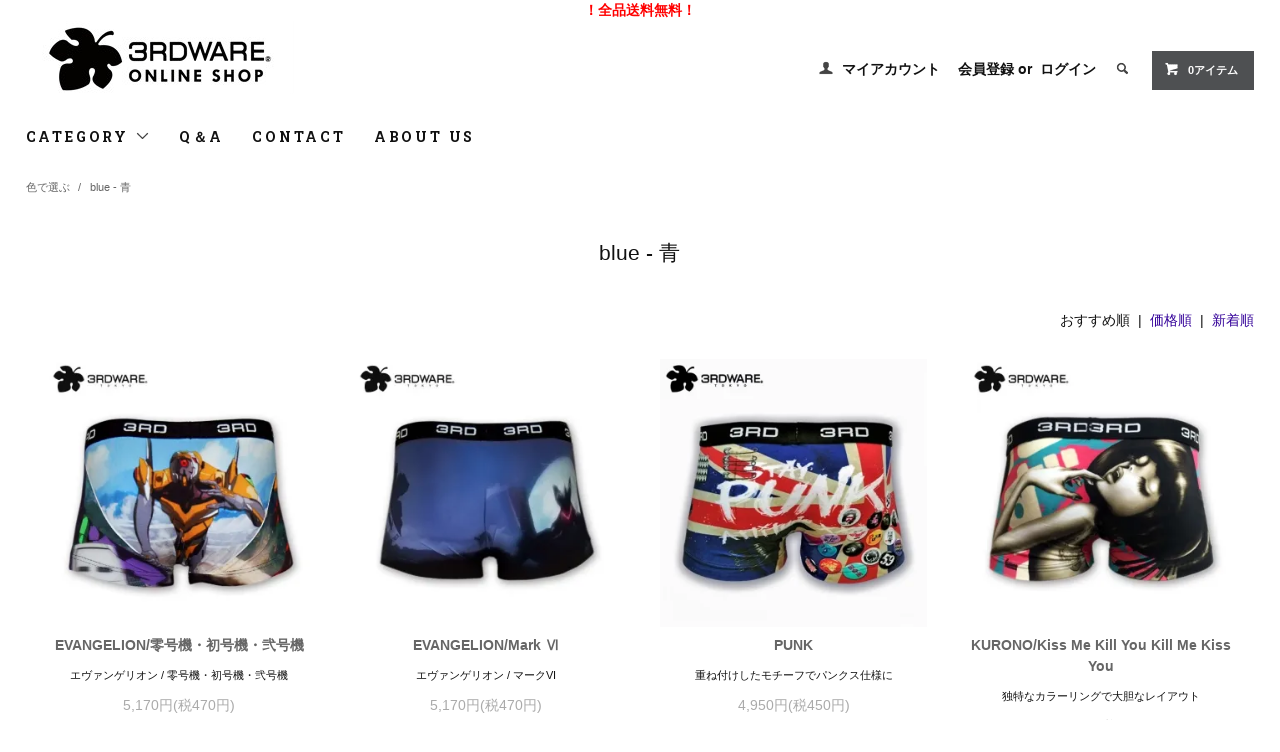

--- FILE ---
content_type: text/html; charset=EUC-JP
request_url: https://www.3rdware.net/?mode=grp&gid=1434383
body_size: 8072
content:
<!DOCTYPE html PUBLIC "-//W3C//DTD XHTML 1.0 Transitional//EN" "http://www.w3.org/TR/xhtml1/DTD/xhtml1-transitional.dtd">
<html xmlns:og="http://ogp.me/ns#" xmlns:fb="http://www.facebook.com/2008/fbml" xmlns:mixi="http://mixi-platform.com/ns#" xmlns="http://www.w3.org/1999/xhtml" xml:lang="ja" lang="ja" dir="ltr">
<head>
<meta http-equiv="content-type" content="text/html; charset=euc-jp" />
<meta http-equiv="X-UA-Compatible" content="IE=edge,chrome=1" />
<title>3RDWARE［blue - 青］系のアイテム</title>
<meta name="Keywords" content="3RDWARE,サードウェア,ボクサーパンツ,カラー,色,青,蒼,ブルー,blue,3RD,パンツ,アンダーウェア,下着,通販,人気,プレゼント,ギフト,おすすめ,おしゃれ,ブランド,メンズ" />
<meta name="Description" content="3RDWAREの［blue - 青］系アイテム一覧です。お友達への誕生日プレゼントや、彼氏やご家族など大切なパートナーへの贈り物におすすめです。" />
<meta name="Author" content="3RDWARE" />
<meta name="Copyright" content="(c)3RDWARE" />
<meta http-equiv="content-style-type" content="text/css" />
<meta http-equiv="content-script-type" content="text/javascript" />
<link rel="stylesheet" href="https://www.3rdware.net/css/framework/colormekit.css" type="text/css" />
<link rel="stylesheet" href="https://www.3rdware.net/css/framework/colormekit-responsive.css" type="text/css" />
<link rel="stylesheet" href="https://img20.shop-pro.jp/PA01245/080/css/7/index.css?cmsp_timestamp=20230919135605" type="text/css" />

<link rel="alternate" type="application/rss+xml" title="rss" href="https://www.3rdware.net/?mode=rss" />
<link rel="alternate" media="handheld" type="text/html" href="https://www.3rdware.net/?mode=grp&gid=1434383" />
<link rel="shortcut icon" href="https://img20.shop-pro.jp/PA01245/080/favicon.ico?cmsp_timestamp=20260109144026" />
<script type="text/javascript" src="//ajax.googleapis.com/ajax/libs/jquery/1.11.0/jquery.min.js" ></script>
<meta property="og:title" content="3RDWARE［blue - 青］系のアイテム" />
<meta property="og:description" content="3RDWAREの［blue - 青］系アイテム一覧です。お友達への誕生日プレゼントや、彼氏やご家族など大切なパートナーへの贈り物におすすめです。" />
<meta property="og:url" content="https://www.3rdware.net?mode=grp&gid=1434383" />
<meta property="og:site_name" content="3RDWARE(サードウェア) ONLINE SHOP" />
<meta property="og:image" content=""/>
<!-- Global site tag (gtag.js) - Google Analytics -->
<script async src="https://www.googletagmanager.com/gtag/js?id=UA-117691835-1"></script>
<script>
  window.dataLayer = window.dataLayer || [];
  function gtag(){dataLayer.push(arguments);}
  gtag('js', new Date());

  gtag('config', 'UA-117691835-1');
</script>

<meta name="google-site-verification" content="HWat5A-pi4efakFQPtOPfYiqi-us-kw4NJRAq8sjs6M" />

<!-- site map ->
<meta name="google-site-verification" content="2RUhT27ysaDcF8JLJ4_bDyEAj6GmUz9gui4aMpKnQ70" />

<!-- Facebook Pixel Code -->
<script>
!function(f,b,e,v,n,t,s){if(f.fbq)return;n=f.fbq=function(){n.callMethod?
n.callMethod.apply(n,arguments):n.queue.push(arguments)};if(!f._fbq)f._fbq=n;
n.push=n;n.loaded=!0;n.version='2.0';n.queue=[];t=b.createElement(e);t.async=!0;
t.src=v;s=b.getElementsByTagName(e)[0];s.parentNode.insertBefore(t,s)}(window,
document,'script','https://connect.facebook.net/en_US/fbevents.js');

fbq('init', '1769316719992442');
fbq('track', "PageView");
fbq('track', 'Purchase', {value: '0.00', currency: 'USD'});</script>

<noscript><img height="1" width="1" style="display:none"
src="https://www.facebook.com/tr?id=1769316719992442&ev=PageView&noscript=1"
/></noscript>
<script>
  var Colorme = {"page":"product_list","shop":{"account_id":"PA01245080","title":"3RDWARE(\u30b5\u30fc\u30c9\u30a6\u30a7\u30a2) ONLINE SHOP"},"basket":{"total_price":0,"items":[]},"customer":{"id":null}};

  (function() {
    function insertScriptTags() {
      var scriptTagDetails = [];
      var entry = document.getElementsByTagName('script')[0];

      scriptTagDetails.forEach(function(tagDetail) {
        var script = document.createElement('script');

        script.type = 'text/javascript';
        script.src = tagDetail.src;
        script.async = true;

        if( tagDetail.integrity ) {
          script.integrity = tagDetail.integrity;
          script.setAttribute('crossorigin', 'anonymous');
        }

        entry.parentNode.insertBefore(script, entry);
      })
    }

    window.addEventListener('load', insertScriptTags, false);
  })();
</script>
<script async src="https://zen.one/analytics.js"></script>
</head>
<body>
<meta name="colorme-acc-payload" content="?st=1&pt=10033&ut=1434383&at=PA01245080&v=20260119131309&re=&cn=c7024737724f1285b75a0b986fe456ac" width="1" height="1" alt="" /><script>!function(){"use strict";Array.prototype.slice.call(document.getElementsByTagName("script")).filter((function(t){return t.src&&t.src.match(new RegExp("dist/acc-track.js$"))})).forEach((function(t){return document.body.removeChild(t)})),function t(c){var r=arguments.length>1&&void 0!==arguments[1]?arguments[1]:0;if(!(r>=c.length)){var e=document.createElement("script");e.onerror=function(){return t(c,r+1)},e.src="https://"+c[r]+"/dist/acc-track.js?rev=3",document.body.appendChild(e)}}(["acclog001.shop-pro.jp","acclog002.shop-pro.jp"])}();</script><center><b><font color="red">！全品送料無料！</a></font></b></center>
<link href="https://fonts.googleapis.com/css?family=Roboto+Slab:400,700" rel="stylesheet" type="text/css">
  <link href="https://img.shop-pro.jp/tmpl_js/78/bxslider/jquery.bxslider.css" rel="stylesheet" type="text/css">
  <script src="https://img.shop-pro.jp/tmpl_js/78/bxslider/jquery.bxslider.min.js"></script>
<script src="https://img.shop-pro.jp/tmpl_js/78/jquery.tile.js"></script>
<script src="https://img.shop-pro.jp/tmpl_js/78/masonry.pkgd.min.js"></script>
<script src="https://img.shop-pro.jp/tmpl_js/78/smoothscroll.js"></script>
<script src="https://img.shop-pro.jp/tmpl_js/78/jquery.ah-placeholder.js"></script>
<script src="https://img.shop-pro.jp/tmpl_js/78/utility_index.js"></script>

<!--[if lte IE 8]>
<div id="wrapper" class="ie8 page--product_list">
<![endif]-->

<div id="wrapper" class="page--product_list">

  <div id="header" class="header__section container">
    <div class="clearfix">
      <h1 class="header__logo header__logo-img">
        <a href="./"><img src="https://img20.shop-pro.jp/PA01245/080/PA01245080.png?cmsp_timestamp=20260109144026" alt="3RDWARE(サードウェア) ONLINE SHOP" /></a>
      </h1>
      
      <ul class="header-nav hidden-phone">
				
        <li class="header-nav__unit">
          <i class="icon-b icon-user"></i>
          <a href="https://www.3rdware.net/?mode=myaccount" class="header-nav__txt">マイアカウント</a>
        </li>
                              <li class="header-nav__unit">
                              <a href="https://www.3rdware.net/customer/signup/new" class="header-nav__txt">会員登録</a>&nbsp;or&nbsp;
                            <a href="https://www.3rdware.net/?mode=login&shop_back_url=https%3A%2F%2Fwww.3rdware.net%2F" class="header-nav__txt">ログイン</a>
            </li>
                  
        <li class="header-nav__unit">
          <i class="icon-b icon-search header__search-switch" data-visible-switch="search-form"></i>
          <form action="https://www.3rdware.net/" method="GET" class="header__search-form" data-visible-target="search-form">
            <input type="hidden" name="mode" value="srh" />
            <input type="text" name="keyword" placeholder="検索" class="header__search-form__input" data-search-input="search-form__input" />
          </form>
        </li>

        <li class="header-nav__unit">
          <a href="https://www.3rdware.net/cart/proxy/basket?shop_id=PA01245080&shop_domain=3rdware.net" class="btn txt--sm header-nav__btn btn-secondary">
            <i class="icon-w icon-cart"></i>0アイテム
          </a>
        </li>
      </ul>

      
          </div>

    
    <ul class="global-nav-phone visible-phone">
      <li>
        <a href="javascript:TabBlockToggle('global-nav');">
          <i class="icon-lg-b icon-list"></i>
        </a>
      </li>
      <li>
        <a href="javascript:TabBlockToggle('global-nav__search-form');">
          <i class="icon-lg-b icon-search"></i>
        </a>
      </li>
      <li>
        <a href="javascript:TabBlockToggle('global-nav__user-nav');">
          <i class="icon-lg-b icon-user"></i>
        </a>
      </li>
      <li>
        <a href="https://www.3rdware.net/cart/proxy/basket?shop_id=PA01245080&shop_domain=3rdware.net">
          <i class="icon-lg-b icon-cart"></i>
        </a>
      </li>
    </ul>

    <div>
      <ul class="global-nav clearfix global-nav__pulldown-nav" data-visible-target="global-nav" data-block="tab-content">
        <li class="global-nav__unit global-nav__pulldown">
          <a href="javascript:PulldownToggle('global-nav__product-nav');" class="global-nav__unit__txt">
            CATEGORY <i class="icon-b icon-chevron_thin_down hidden-phone"></i>
          </a>

          <div class="visible-phone">
            <ul class="header__pulldown-nav__list">

                              <li>
                  <a href="https://www.3rdware.net/?mode=grp&gid=1047603">
                    新着商品
                  </a>
                </li>
                              <li>
                  <a href="https://www.3rdware.net/?mode=grp&gid=1225255">
                    再入荷！人気商品
                  </a>
                </li>
                              <li>
                  <a href="https://www.3rdware.net/?mode=grp&gid=1056491">
                    Artist Collection
                  </a>
                </li>
                              <li>
                  <a href="https://www.3rdware.net/?mode=grp&gid=1438750">
                    柄で選ぶ
                  </a>
                </li>
                              <li>
                  <a href="https://www.3rdware.net/?mode=grp&gid=1434359">
                    色で選ぶ
                  </a>
                </li>
                              <li>
                  <a href="https://www.3rdware.net/?mode=grp&gid=2888707">
                    Disney
                  </a>
                </li>
                              <li>
                  <a href="https://www.3rdware.net/?mode=grp&gid=2825918">
                    Urata Spancall
                  </a>
                </li>
                              <li>
                  <a href="https://www.3rdware.net/?mode=grp&gid=1059243">
                    EVANGELION
                  </a>
                </li>
                              <li>
                  <a href="https://www.3rdware.net/?mode=grp&gid=1284677">
                    roar
                  </a>
                </li>
                              <li>
                  <a href="https://www.3rdware.net/?mode=grp&gid=1054095">
                    KURONO/KRNPX
                  </a>
                </li>
                              <li>
                  <a href="https://www.3rdware.net/?mode=grp&gid=1732669">
                    COOKIEBOY
                  </a>
                </li>
                              <li>
                  <a href="https://www.3rdware.net/?mode=grp&gid=1378763">
                    BIONIC PLANTS
                  </a>
                </li>
                              <li>
                  <a href="https://www.3rdware.net/?mode=grp&gid=1054094">
                    Rockin'Jelly Bean/ロッキン・ジェリービーン
                  </a>
                </li>
                              <li>
                  <a href="https://www.3rdware.net/?mode=grp&gid=1054097">
                    MOTHERock★SHIN/マザァロック★シン
                  </a>
                </li>
                              <li>
                  <a href="https://www.3rdware.net/?mode=grp&gid=1054098">
                    左右田 薫/Kaoru Sauda
                  </a>
                </li>
                              <li>
                  <a href="https://www.3rdware.net/?mode=grp&gid=1054099">
                    空山 基/Hajime Sorayama
                  </a>
                </li>
                              <li>
                  <a href="https://www.3rdware.net/?mode=grp&gid=1754661">
                    不可思/FUKASHI
                  </a>
                </li>
                              <li>
                  <a href="https://www.3rdware.net/?mode=grp&gid=1571708">
                    DRAGON76
                  </a>
                </li>
                              <li>
                  <a href="https://www.3rdware.net/?mode=grp&gid=1438092">
                    GRAVYSOURCE
                  </a>
                </li>
                              <li>
                  <a href="https://www.3rdware.net/?mode=grp&gid=2536464">
                    Love Sweets
                  </a>
                </li>
                              <li>
                  <a href="https://www.3rdware.net/?mode=grp&gid=2687358">
                    峯山裕太郎 / Yutaro Mineyama
                  </a>
                </li>
                              <li>
                  <a href="https://www.3rdware.net/?mode=grp&gid=2709446">
                    AbleArtCompany
                  </a>
                </li>
                              <li>
                  <a href="https://www.3rdware.net/?mode=grp&gid=2804303">
                    2024Xmas
                  </a>
                </li>
                                            <li>
                  <a href="https://www.3rdware.net/?mode=cate&cbid=1861270&csid=0">
                    Mens ボクサーパンツ
                  </a>
                </li>
                          </ul>
          </div>

				 <li class="global-nav__unit"><a href="https://3rdware.net/?mode=f7" class="global-nav__unit__txt">Q＆A</a></li>
				<li class="global-nav__unit"><a href="https://chromesilver.shop-pro.jp/customer/inquiries/new" class="global-nav__unit__txt">CONTACT</a></li>
				<li class="global-nav__unit"><a href="https://www.3rdware.net/?mode=sk#info" class="global-nav__unit__txt">ABOUT US</a></li>
      </ul>
      <div class="global-nav__pulldown-nav" data-visible-target="global-nav__search-form" data-block="tab-content">
        <form action="https://www.3rdware.net/" method="GET" class="header__search-form--phone">
          <input type="hidden" name="mode" value="srh" />
          <input type="text" name="keyword" placeholder="キーワードで検索" />
          <button class="btn">検索</button>
        </form>
      </div>
      <div class="global-nav__pulldown-nav" data-visible-target="global-nav__user-nav" data-block="tab-content">
        <ul class="header__pulldown-nav__list">
          <li><a href="https://www.3rdware.net/?mode=myaccount">マイアカウント</a></li>
                                                    <li><a href="https://www.3rdware.net/customer/signup/new">会員登録</a></li>
                            <li><a href="https://www.3rdware.net/?mode=login&shop_back_url=https%3A%2F%2Fwww.3rdware.net%2F">ログイン</a></li>
                              </ul>
      </div>
    </div>
    <div class="global-nav__pulldown-nav row hidden-phone" data-visible-target="global-nav__product-nav" data-block="tab-content">

                                                        <ul class="row header__pulldown-nav__list col col-sm-12">
                    <li>
              <a href="https://www.3rdware.net/?mode=cate&cbid=1861270&csid=0">
                Mens ボクサーパンツ
              </a>
            </li>
                          </ul>
              
                                    
                    <ul class="row header__pulldown-nav__list col col-sm-12">
                    <li>
              <a href="https://www.3rdware.net/?mode=grp&gid=1047603">
                新着商品
              </a>
            </li>
                                          <li>
              <a href="https://www.3rdware.net/?mode=grp&gid=1225255">
                再入荷！人気商品
              </a>
            </li>
                                          <li>
              <a href="https://www.3rdware.net/?mode=grp&gid=1056491">
                Artist Collection
              </a>
            </li>
                                          <li>
              <a href="https://www.3rdware.net/?mode=grp&gid=1438750">
                柄で選ぶ
              </a>
            </li>
                                          <li>
              <a href="https://www.3rdware.net/?mode=grp&gid=1434359">
                色で選ぶ
              </a>
            </li>
                                          <li>
              <a href="https://www.3rdware.net/?mode=grp&gid=2888707">
                Disney
              </a>
            </li>
                                          <li>
              <a href="https://www.3rdware.net/?mode=grp&gid=2825918">
                Urata Spancall
              </a>
            </li>
                                          <li>
              <a href="https://www.3rdware.net/?mode=grp&gid=1059243">
                EVANGELION
              </a>
            </li>
                                          <li>
              <a href="https://www.3rdware.net/?mode=grp&gid=1284677">
                roar
              </a>
            </li>
                                          <li>
              <a href="https://www.3rdware.net/?mode=grp&gid=1054095">
                KURONO/KRNPX
              </a>
            </li>
                                          <li>
              <a href="https://www.3rdware.net/?mode=grp&gid=1732669">
                COOKIEBOY
              </a>
            </li>
                                          <li>
              <a href="https://www.3rdware.net/?mode=grp&gid=1378763">
                BIONIC PLANTS
              </a>
            </li>
                  </ul>
          <ul class="row header__pulldown-nav__list col col-sm-12">
                                          <li>
              <a href="https://www.3rdware.net/?mode=grp&gid=1054094">
                Rockin'Jelly Bean/ロッキン・ジェリービーン
              </a>
            </li>
                                          <li>
              <a href="https://www.3rdware.net/?mode=grp&gid=1054097">
                MOTHERock★SHIN/マザァロック★シン
              </a>
            </li>
                                          <li>
              <a href="https://www.3rdware.net/?mode=grp&gid=1054098">
                左右田 薫/Kaoru Sauda
              </a>
            </li>
                                          <li>
              <a href="https://www.3rdware.net/?mode=grp&gid=1054099">
                空山 基/Hajime Sorayama
              </a>
            </li>
                                          <li>
              <a href="https://www.3rdware.net/?mode=grp&gid=1754661">
                不可思/FUKASHI
              </a>
            </li>
                                          <li>
              <a href="https://www.3rdware.net/?mode=grp&gid=1571708">
                DRAGON76
              </a>
            </li>
                                          <li>
              <a href="https://www.3rdware.net/?mode=grp&gid=1438092">
                GRAVYSOURCE
              </a>
            </li>
                                          <li>
              <a href="https://www.3rdware.net/?mode=grp&gid=2536464">
                Love Sweets
              </a>
            </li>
                                          <li>
              <a href="https://www.3rdware.net/?mode=grp&gid=2687358">
                峯山裕太郎 / Yutaro Mineyama
              </a>
            </li>
                                          <li>
              <a href="https://www.3rdware.net/?mode=grp&gid=2709446">
                AbleArtCompany
              </a>
            </li>
                                          <li>
              <a href="https://www.3rdware.net/?mode=grp&gid=2804303">
                2024Xmas
              </a>
            </li>
                          </ul>
              
    </div>
  </div>
      <div class="container">
  
  <div class="topicpath-nav">
    <ul>
                        <li>
                        <a href="https://www.3rdware.net/?mode=grp&gid=1434359">色で選ぶ</a>
          </li>
                  <li>
            /            <a href="https://www.3rdware.net/?mode=grp&gid=1434383">blue - 青</a>
          </li>
                  </ul>
  </div>

  <h2 class="section__title-h2">
          blue - 青
      </h2>

  
  
  
  
  
  
  
  
      
    <p class="product-list__sort">
      おすすめ順
            &nbsp;|&nbsp;
              <a href="?mode=grp&gid=1434383&sort=p">価格順</a>      &nbsp;|&nbsp;
              <a href="?mode=grp&gid=1434383&sort=n">新着順</a>    </p>

    
    <ul class="row product-list section__block">
              <li class="col col-lg-3 col-sm-4 col-xs-12 product-list__unit">
          <div class="product-list__unit__inner">
            <a href="?pid=85890312">
                              <img src="https://img20.shop-pro.jp/PA01245/080/product/85890312_th.jpg?20150115200813" alt="EVANGELION/零号機・初号機・弐号機" class="product-list__photo" />
                          </a>
            <a href="?pid=85890312" class="product-list__name product-list__text">
              EVANGELION/零号機・初号機・弐号機
            </a>
                          <p class="product-list__expl product-list__text">
                エヴァンゲリオン / 零号機・初号機・弐号機
              </p>
                        <p>
                                              <span class="product-list__price product-list__text">
                  5,170円(税470円)
                </span>
                                          </p>
          </div>
        </li>
              <li class="col col-lg-3 col-sm-4 col-xs-12 product-list__unit">
          <div class="product-list__unit__inner">
            <a href="?pid=85982675">
                              <img src="https://img20.shop-pro.jp/PA01245/080/product/85982675_th.jpg?cmsp_timestamp=20200115175219" alt="EVANGELION/Mark Ⅵ" class="product-list__photo" />
                          </a>
            <a href="?pid=85982675" class="product-list__name product-list__text">
              EVANGELION/Mark Ⅵ
            </a>
                          <p class="product-list__expl product-list__text">
                エヴァンゲリオン / マークVI
              </p>
                        <p>
                                              <span class="product-list__price product-list__text">
                  5,170円(税470円)
                </span>
                                          </p>
          </div>
        </li>
              <li class="col col-lg-3 col-sm-4 col-xs-12 product-list__unit">
          <div class="product-list__unit__inner">
            <a href="?pid=138076840">
                              <img src="https://img20.shop-pro.jp/PA01245/080/product/138076840_th.jpg?cmsp_timestamp=20181219162535" alt="PUNK" class="product-list__photo" />
                          </a>
            <a href="?pid=138076840" class="product-list__name product-list__text">
              PUNK
            </a>
                          <p class="product-list__expl product-list__text">
                重ね付けしたモチーフでパンクス仕様に
              </p>
                        <p>
                                              <span class="product-list__price product-list__text">
                  4,950円(税450円)
                </span>
                                          </p>
          </div>
        </li>
              <li class="col col-lg-3 col-sm-4 col-xs-12 product-list__unit">
          <div class="product-list__unit__inner">
            <a href="?pid=86446174">
                              <img src="https://img20.shop-pro.jp/PA01245/080/product/86446174_th.jpg?cmsp_timestamp=20190311104503" alt="KURONO/Kiss Me Kill You Kill Me Kiss You" class="product-list__photo" />
                          </a>
            <a href="?pid=86446174" class="product-list__name product-list__text">
              KURONO/Kiss Me Kill You Kill Me Kiss You
            </a>
                          <p class="product-list__expl product-list__text">
                独特なカラーリングで大胆なレイアウト
              </p>
                        <p>
                                              <span class="product-list__price product-list__text">
                  5,170円(税470円)
                </span>
                                          </p>
          </div>
        </li>
              <li class="col col-lg-3 col-sm-4 col-xs-12 product-list__unit">
          <div class="product-list__unit__inner">
            <a href="?pid=84856859">
                              <img src="https://img20.shop-pro.jp/PA01245/080/product/84856859_th.jpg?cmsp_timestamp=20180829102509" alt="American" class="product-list__photo" />
                          </a>
            <a href="?pid=84856859" class="product-list__name product-list__text">
              American
            </a>
                          <p class="product-list__expl product-list__text">
                星条旗をカジュアルでポップにアレンジ
              </p>
                        <p>
                                              <span class="product-list__price product-list__text">
                  4,950円(税450円)
                </span>
                                          </p>
          </div>
        </li>
              <li class="col col-lg-3 col-sm-4 col-xs-12 product-list__unit">
          <div class="product-list__unit__inner">
            <a href="?pid=103400008">
                              <img src="https://img20.shop-pro.jp/PA01245/080/product/103400008_th.jpg?cmsp_timestamp=20181217141354" alt="KURONO/weird trip" class="product-list__photo" />
                          </a>
            <a href="?pid=103400008" class="product-list__name product-list__text">
              KURONO/weird trip
            </a>
                          <p class="product-list__expl product-list__text">
                爽やかなブルーにのせた多彩なモチーフ
              </p>
                        <p>
                              <span class="product-list__soldout product-list__text">
                  SOLD OUT
                </span>
                          </p>
          </div>
        </li>
              <li class="col col-lg-3 col-sm-4 col-xs-12 product-list__unit">
          <div class="product-list__unit__inner">
            <a href="?pid=103401215">
                              <img src="https://img20.shop-pro.jp/PA01245/080/product/103401215_th.jpg?cmsp_timestamp=20160624185658" alt="MOTHERock★SHIN/PUNK FUCK" class="product-list__photo" />
                          </a>
            <a href="?pid=103401215" class="product-list__name product-list__text">
              MOTHERock★SHIN/PUNK FUCK
            </a>
                          <p class="product-list__expl product-list__text">
                ユニオンジャック柄×パンクなウサギ
              </p>
                        <p>
                              <span class="product-list__soldout product-list__text">
                  SOLD OUT
                </span>
                          </p>
          </div>
        </li>
              <li class="col col-lg-3 col-sm-4 col-xs-12 product-list__unit">
          <div class="product-list__unit__inner">
            <a href="?pid=132137308">
                              <img src="https://img20.shop-pro.jp/PA01245/080/product/132137308_th.jpg?cmsp_timestamp=20180605141817" alt="SAX BLUE" class="product-list__photo" />
                          </a>
            <a href="?pid=132137308" class="product-list__name product-list__text">
              SAX BLUE
            </a>
                          <p class="product-list__expl product-list__text">
                リッチ感のあるシルバーワッペン付き
              </p>
                        <p>
                              <span class="product-list__soldout product-list__text">
                  SOLD OUT
                </span>
                          </p>
          </div>
        </li>
              <li class="col col-lg-3 col-sm-4 col-xs-12 product-list__unit">
          <div class="product-list__unit__inner">
            <a href="?pid=133177359">
                              <img src="https://img20.shop-pro.jp/PA01245/080/product/133177359_th.jpg?cmsp_timestamp=20180718105244" alt="Cloud" class="product-list__photo" />
                          </a>
            <a href="?pid=133177359" class="product-list__name product-list__text">
              Cloud
            </a>
                          <p class="product-list__expl product-list__text">
                真白な雲と、澄み渡る青空
              </p>
                        <p>
                              <span class="product-list__soldout product-list__text">
                  SOLD OUT
                </span>
                          </p>
          </div>
        </li>
              <li class="col col-lg-3 col-sm-4 col-xs-12 product-list__unit">
          <div class="product-list__unit__inner">
            <a href="?pid=134576215">
                              <img src="https://img20.shop-pro.jp/PA01245/080/product/134576215_th.jpg?cmsp_timestamp=20180905142140" alt="Ice Cream" class="product-list__photo" />
                          </a>
            <a href="?pid=134576215" class="product-list__name product-list__text">
              Ice Cream
            </a>
                          <p class="product-list__expl product-list__text">
                カラフルなフレーバーを欲ばりに並べて
              </p>
                        <p>
                              <span class="product-list__soldout product-list__text">
                  SOLD OUT
                </span>
                          </p>
          </div>
        </li>
              <li class="col col-lg-3 col-sm-4 col-xs-12 product-list__unit">
          <div class="product-list__unit__inner">
            <a href="?pid=137116540">
                              <img src="https://img20.shop-pro.jp/PA01245/080/product/137116540_th.jpg?cmsp_timestamp=20181119165118" alt="doughnutsmix blue" class="product-list__photo" />
                          </a>
            <a href="?pid=137116540" class="product-list__name product-list__text">
              doughnutsmix blue
            </a>
                          <p class="product-list__expl product-list__text">
                大人気スイーツ柄の色違いが登場！
              </p>
                        <p>
                              <span class="product-list__soldout product-list__text">
                  SOLD OUT
                </span>
                          </p>
          </div>
        </li>
              <li class="col col-lg-3 col-sm-4 col-xs-12 product-list__unit">
          <div class="product-list__unit__inner">
            <a href="?pid=142902479">
                              <img src="https://img20.shop-pro.jp/PA01245/080/product/142902479_th.jpg?cmsp_timestamp=20190524172519" alt="Scotch Tartan" class="product-list__photo" />
                          </a>
            <a href="?pid=142902479" class="product-list__name product-list__text">
              Scotch Tartan
            </a>
                          <p class="product-list__expl product-list__text">
                トラッドなスコッチタータンチェック
              </p>
                        <p>
                              <span class="product-list__soldout product-list__text">
                  SOLD OUT
                </span>
                          </p>
          </div>
        </li>
          </ul>

    
    <div class="pagenation">
      <ul class="pagenation__list">
        <li class="pagenation__unit">
                      <span>&lt;</span>
                  </li>
                  <li class="pagenation__unit">
                                      <span>1</span>
                                  </li>
                  <li class="pagenation__unit">
                                      <a href="?mode=grp&gid=1434383&page=2">2</a>
                                  </li>
                <li class="pagenation__unit">
                      <a href="?mode=grp&gid=1434383&page=2">&gt;</a>
                  </li>
      </ul>
      <p class="pagenation__info">
        22商品中&nbsp;1～12商品
      </p>
    </div>

  
  
  
  
  
  
      <div class="product-list__freespace clearfix section__block"><center>
<a href="https://3rdware.net/?mode=grp&gid=1434367" alt="白,ホワイト,white"><img src="https://img20.shop-pro.jp/PA01245/080/etc/box-white_100%A1%DF50.jpg"></a>
<a href="http://3rdware.net/?mode=grp&gid=1582412" alt="灰色,グレー,gray"><img src="https://img20.shop-pro.jp/PA01245/080/etc/box-gray_100%A1%DF50.jpg"></a>
<a href="http://3rdware.net/?mode=grp&gid=1434372" alt="黒,ブラック,black"><img src="https://img20.shop-pro.jp/PA01245/080/etc/box-black_100%A1%DF50.jpg"></a>
<br><br>
<a href="http://3rdware.net/?mode=grp&gid=1434437" alt="茶,茶色,ブラウン,brown"><img src="https://img20.shop-pro.jp/PA01245/080/etc/box-brown_100%A1%DF50.jpg"></a>
<a href="http://3rdware.net/?mode=grp&gid=1434374" alt="赤,レッド,red"><img src="https://img20.shop-pro.jp/PA01245/080/etc/box-red_100%A1%DF50.jpg"></a>
<a href="http://3rdware.net/?mode=grp&gid=1434378" alt="オレンジ,橙,orange"><img src="https://img20.shop-pro.jp/PA01245/080/etc/box-orange_100%A1%DF50.jpg"></a>
<br><br>
<a href="https://3rdware.net/?mode=grp&gid=1434381" alt="黄,黄色,イエロー,yellow"><img src="https://img20.shop-pro.jp/PA01245/080/etc/box-yellow_100%A1%DF50.jpg"></a>
<a href="https://3rdware.net/?mode=grp&gid=1434382" alt="緑,カーキ,グリーン,green"><img src="https://img20.shop-pro.jp/PA01245/080/etc/box-green_100%A1%DF50.jpg"></a>
<a href="https://3rdware.net/?mode=grp&gid=1434383" alt="青,ブルー,blue"><img src="https://img20.shop-pro.jp/PA01245/080/etc/box-blue_100%A1%DF50.jpg"></a>
<br><br>
<a href="https://3rdware.net/?mode=grp&gid=1434384" alt="紫,パープル,purple"><img src="https://img20.shop-pro.jp/PA01245/080/etc/box-purple_100%A1%DF50.jpg"></a>
<a href="https://3rdware.net/?mode=grp&gid=1434445" alt="ピンク,桃,pink"><img src="https://img20.shop-pro.jp/PA01245/080/etc/box-pink_100%A1%DF50.jpg"></a>
<a href="https://3rdware.net/?mode=grp&gid=1434386" alt="マルチ,カラー,カラフル,レインボー,multi,color"><img src="https://img20.shop-pro.jp/PA01245/080/etc/box-multi-1_100%A1%DF50.jpg"></a>
</center></div>
  
</div>

<script src="https://img.shop-pro.jp/tmpl_js/78/utility_product_list.js"></script>    	

    <div class="carousel-slide container section__block">
      <h2 class="section__title-h2">チェックした商品</h2>
              <p class="txt--not-applicable">最近チェックした商品はありません</p>
          </div>
  	
<br />
　<center>
　　<a href="https://www.instagram.com/3rdware/" target="_blank"><img src="https://img20.shop-pro.jp/PA01245/080/etc/insta_icon-color.jpg" alt="3RDWARE Instagram" width="57"/></a>&#12288;
<a href="https://twitter.com/3rdware" target="_blank"><img src="https://img20.shop-pro.jp/PA01245/080/etc/twitter_icon-color.jpg" alt="3RDWARE Twitter" width="51"/></a>&#12288;&nbsp;<a href="https://www.facebook.com/3RDWARETOKYO" target="_blank"><img src="https://img20.shop-pro.jp/PA01245/080/etc/FB_icon.png" alt="3RDWARE Facebook" width="45"/></a>
　</center>

  <div id="footer" class="footer__section">
                                            
        <div class="container clearfix">
          <a href="#wrapper" class="btn btn-pagetop btn-block">
            <i class="icon-lg-w icon-chevron_thin_up"></i>
          </a>
        </div>
      </div>
        <div class="footer__nav">
      <div class="row container">
                        <div class="row col col-lg-12 col-md-12">
          <h3 class="footer-nav__title">MORE INFO</h3>

          <ul class="footer-nav__col col col-lg-4 col-sm-12">
            
                                          <li><a href="https://www.3rdware.net/?mode=f1">アーティスト情報</a></li>
                              <li><a href="https://www.3rdware.net/?mode=f2">サイトマップ</a></li>
                              <li><a href="https://www.3rdware.net/?mode=f3">ブランドコンセプト</a></li>
                              <li><a href="https://www.3rdware.net/?mode=f5">会員特典について</a></li>
                              <li><a href="https://www.3rdware.net/?mode=f7">よくあるご質問 Q & A</a></li>
                              <li><a href="https://www.3rdware.net/?mode=f8">3RDWAREのこだわり</a></li>
                              <li><a href="https://www.3rdware.net/?mode=f9">ギフトラッピングサービス</a></li>
                              <li><a href="https://www.3rdware.net/?mode=f16">ボクサーパンツのお取り扱いについて</a></li>
                              <li><a href="https://www.3rdware.net/?mode=f18">卸販売・お取り引きに関して</a></li>
                                    </ul>
<br>
　　<ul class="footer-nav__col col col-lg-4 col-sm-12">
<hr>
            <li><a href="https://www.3rdware.net/?mode=sk#payment">お支払い方法</a></li>
            <li><a href="https://www.3rdware.net/?mode=sk">配送方法・送料</a></li>
            <li><a href="https://www.3rdware.net/?mode=sk#order_cancel">返品・キャンセル</a></li>
						<li><a href="https://www.3rdware.net/?mode=sk#info">特定商取引法に基づく表記</a></li>
            <li><a href="https://www.3rdware.net/?mode=privacy">プライバシーポリシー</a></li>
            <li><a href="https://chromesilver.shop-pro.jp/customer/inquiries/new">お問い合わせ</a></li>
          </ul>
          <ul class="footer-nav__col col col-lg-4 col-sm-12">
<hr>
            <li><a href="https://www.3rdware.net/?mode=myaccount">マイアカウント</a></li>
                                                            <li><a href="https://www.3rdware.net/customer/signup/new">会員登録</a></li>
                                <li><a href="https://www.3rdware.net/?mode=login&shop_back_url=https%3A%2F%2Fwww.3rdware.net%2F">ログイン</a></li>
                                                    <li><a href="https://chromesilver.shop-pro.jp/customer/newsletter/subscriptions/new">メルマガ登録・解除</a></li>
                        <li class="hidden-phone"><a href="https://www.3rdware.net/?mode=rss">RSS</a>&nbsp;/&nbsp;<a href="https://www.3rdware.net/?mode=atom">ATOM</a></li>

                          <li class="hidden-phone">
                <img src="https://img20.shop-pro.jp/PA01245/080/qrcode.jpg?cmsp_timestamp=20260109144026" />
              </li>
                      </ul>
        </div>
      </div>

<div align="center">
 <div class="container clearfix">
  <a href="#wrapper" class="btn btn-pagetop btn-block">
   <i class="icon-lg-w icon-chevron_thin_up"></i>
  </a>
</div>
<div class="footer__copyright container row">
 <address class="col col-sm-12">(c)3RDWARE</address>
</div>

      </div>
    </div>
  </div>
</div><script type="text/javascript" src="https://www.3rdware.net/js/cart.js" ></script>
<script type="text/javascript" src="https://www.3rdware.net/js/async_cart_in.js" ></script>
<script type="text/javascript" src="https://www.3rdware.net/js/product_stock.js" ></script>
<script type="text/javascript" src="https://www.3rdware.net/js/js.cookie.js" ></script>
<script type="text/javascript" src="https://www.3rdware.net/js/favorite_button.js" ></script>
</body></html>

--- FILE ---
content_type: text/javascript
request_url: https://img.shop-pro.jp/tmpl_js/78/utility_product_list.js
body_size: 89
content:
$(function () {
  $('[data-select="sub-layer"]').on('change', function () {
    location.href = $(this).val();
  });
});
$(window).load(function () {
  ProductListLayout();
});
$(window).resize(function () {
  ProductListLayout();
});
